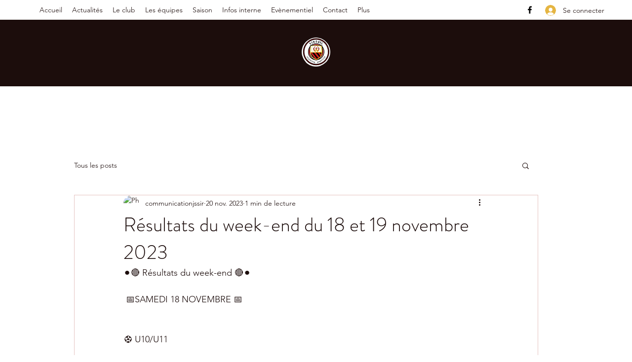

--- FILE ---
content_type: text/css; charset=utf-8
request_url: https://www.jssireuil.fr/_serverless/pro-gallery-css-v4-server/layoutCss?ver=2&id=wqxgb3432-not-scoped&items=3638_2040_1536%7C3690_2048_1536%7C3610_2048_1536%7C3408_2048_1536%7C3376_1600_1204%7C3394_1600_1204&container=1755_740_651_720&options=gallerySizeType:px%7CenableInfiniteScroll:true%7CtitlePlacement:SHOW_ON_HOVER%7CgridStyle:1%7CimageMargin:5%7CgalleryLayout:2%7CisVertical:true%7CnumberOfImagesPerRow:3%7CgallerySizePx:300%7CcubeRatio:1%7CcubeType:fill%7CgalleryThumbnailsAlignment:none
body_size: -146
content:
#pro-gallery-wqxgb3432-not-scoped [data-hook="item-container"][data-idx="0"].gallery-item-container{opacity: 1 !important;display: block !important;transition: opacity .2s ease !important;top: 0px !important;left: 0px !important;right: auto !important;height: 243px !important;width: 243px !important;} #pro-gallery-wqxgb3432-not-scoped [data-hook="item-container"][data-idx="0"] .gallery-item-common-info-outer{height: 100% !important;} #pro-gallery-wqxgb3432-not-scoped [data-hook="item-container"][data-idx="0"] .gallery-item-common-info{height: 100% !important;width: 100% !important;} #pro-gallery-wqxgb3432-not-scoped [data-hook="item-container"][data-idx="0"] .gallery-item-wrapper{width: 243px !important;height: 243px !important;margin: 0 !important;} #pro-gallery-wqxgb3432-not-scoped [data-hook="item-container"][data-idx="0"] .gallery-item-content{width: 243px !important;height: 243px !important;margin: 0px 0px !important;opacity: 1 !important;} #pro-gallery-wqxgb3432-not-scoped [data-hook="item-container"][data-idx="0"] .gallery-item-hover{width: 243px !important;height: 243px !important;opacity: 1 !important;} #pro-gallery-wqxgb3432-not-scoped [data-hook="item-container"][data-idx="0"] .item-hover-flex-container{width: 243px !important;height: 243px !important;margin: 0px 0px !important;opacity: 1 !important;} #pro-gallery-wqxgb3432-not-scoped [data-hook="item-container"][data-idx="0"] .gallery-item-wrapper img{width: 100% !important;height: 100% !important;opacity: 1 !important;} #pro-gallery-wqxgb3432-not-scoped [data-hook="item-container"][data-idx="1"].gallery-item-container{opacity: 1 !important;display: block !important;transition: opacity .2s ease !important;top: 0px !important;left: 248px !important;right: auto !important;height: 243px !important;width: 244px !important;} #pro-gallery-wqxgb3432-not-scoped [data-hook="item-container"][data-idx="1"] .gallery-item-common-info-outer{height: 100% !important;} #pro-gallery-wqxgb3432-not-scoped [data-hook="item-container"][data-idx="1"] .gallery-item-common-info{height: 100% !important;width: 100% !important;} #pro-gallery-wqxgb3432-not-scoped [data-hook="item-container"][data-idx="1"] .gallery-item-wrapper{width: 244px !important;height: 243px !important;margin: 0 !important;} #pro-gallery-wqxgb3432-not-scoped [data-hook="item-container"][data-idx="1"] .gallery-item-content{width: 244px !important;height: 243px !important;margin: 0px 0px !important;opacity: 1 !important;} #pro-gallery-wqxgb3432-not-scoped [data-hook="item-container"][data-idx="1"] .gallery-item-hover{width: 244px !important;height: 243px !important;opacity: 1 !important;} #pro-gallery-wqxgb3432-not-scoped [data-hook="item-container"][data-idx="1"] .item-hover-flex-container{width: 244px !important;height: 243px !important;margin: 0px 0px !important;opacity: 1 !important;} #pro-gallery-wqxgb3432-not-scoped [data-hook="item-container"][data-idx="1"] .gallery-item-wrapper img{width: 100% !important;height: 100% !important;opacity: 1 !important;} #pro-gallery-wqxgb3432-not-scoped [data-hook="item-container"][data-idx="2"].gallery-item-container{opacity: 1 !important;display: block !important;transition: opacity .2s ease !important;top: 0px !important;left: 497px !important;right: auto !important;height: 243px !important;width: 243px !important;} #pro-gallery-wqxgb3432-not-scoped [data-hook="item-container"][data-idx="2"] .gallery-item-common-info-outer{height: 100% !important;} #pro-gallery-wqxgb3432-not-scoped [data-hook="item-container"][data-idx="2"] .gallery-item-common-info{height: 100% !important;width: 100% !important;} #pro-gallery-wqxgb3432-not-scoped [data-hook="item-container"][data-idx="2"] .gallery-item-wrapper{width: 243px !important;height: 243px !important;margin: 0 !important;} #pro-gallery-wqxgb3432-not-scoped [data-hook="item-container"][data-idx="2"] .gallery-item-content{width: 243px !important;height: 243px !important;margin: 0px 0px !important;opacity: 1 !important;} #pro-gallery-wqxgb3432-not-scoped [data-hook="item-container"][data-idx="2"] .gallery-item-hover{width: 243px !important;height: 243px !important;opacity: 1 !important;} #pro-gallery-wqxgb3432-not-scoped [data-hook="item-container"][data-idx="2"] .item-hover-flex-container{width: 243px !important;height: 243px !important;margin: 0px 0px !important;opacity: 1 !important;} #pro-gallery-wqxgb3432-not-scoped [data-hook="item-container"][data-idx="2"] .gallery-item-wrapper img{width: 100% !important;height: 100% !important;opacity: 1 !important;} #pro-gallery-wqxgb3432-not-scoped [data-hook="item-container"][data-idx="3"]{display: none !important;} #pro-gallery-wqxgb3432-not-scoped [data-hook="item-container"][data-idx="4"]{display: none !important;} #pro-gallery-wqxgb3432-not-scoped [data-hook="item-container"][data-idx="5"]{display: none !important;} #pro-gallery-wqxgb3432-not-scoped .pro-gallery-prerender{height:491px !important;}#pro-gallery-wqxgb3432-not-scoped {height:491px !important; width:740px !important;}#pro-gallery-wqxgb3432-not-scoped .pro-gallery-margin-container {height:491px !important;}#pro-gallery-wqxgb3432-not-scoped .pro-gallery {height:491px !important; width:740px !important;}#pro-gallery-wqxgb3432-not-scoped .pro-gallery-parent-container {height:491px !important; width:745px !important;}